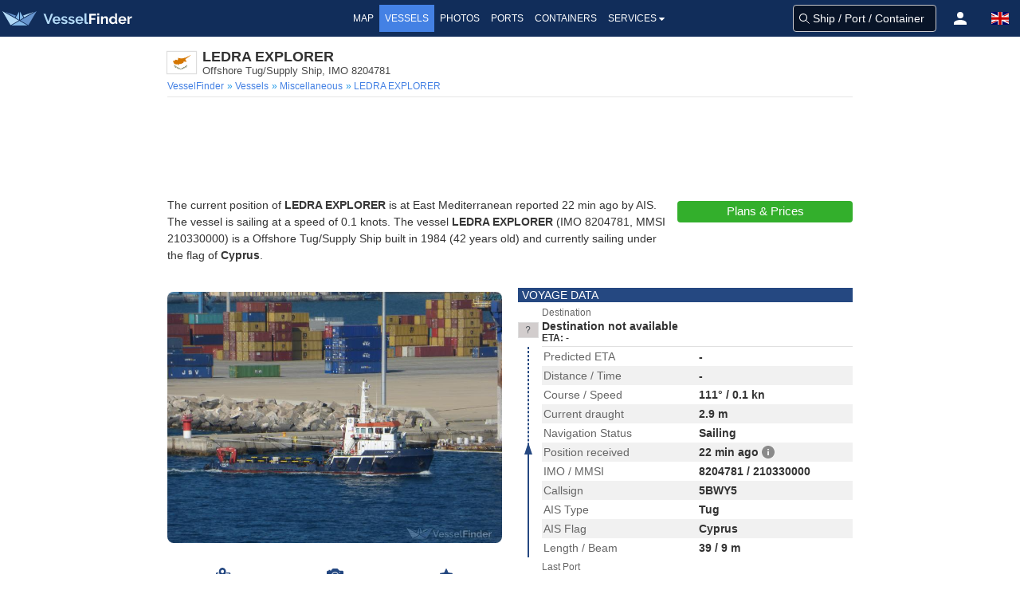

--- FILE ---
content_type: application/javascript; charset=utf-8
request_url: https://fundingchoicesmessages.google.com/f/AGSKWxVEtc1ZwAA8LY82O9TTkH2DzE8ipMgFOg6Y3rQ2Lfq49i_WKnlWyzFprPDwGDMOZ3CjCv1Gj842jryVQDiwgfmtbJBQWn7heIufRapF0pArWjne5iGVFl0C5_1C4v-YogKG-nCLDG9G-tVW9bzSOrKE9OerZJ-_-s7bOFyh4g2LQrXem-EeD4qO4Ciz/_/adv/?rad_/datomata.widget.js/st_prebid.js_970x30_/triadshow.
body_size: -1290
content:
window['a6fcdbcf-3cf4-47b7-92b8-3dad814a1f89'] = true;